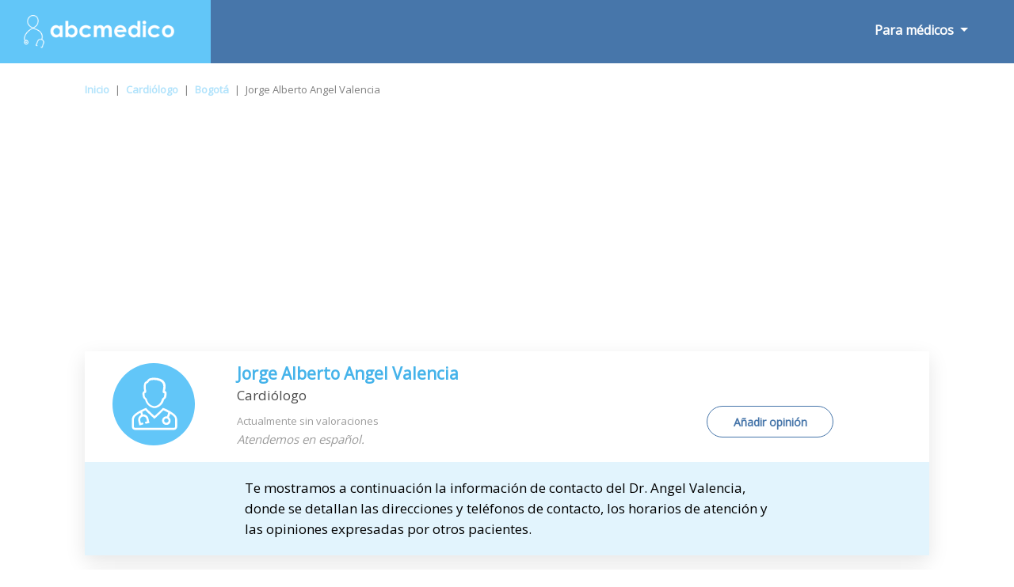

--- FILE ---
content_type: text/html; charset=utf-8
request_url: https://www.google.com/recaptcha/api2/aframe
body_size: 266
content:
<!DOCTYPE HTML><html><head><meta http-equiv="content-type" content="text/html; charset=UTF-8"></head><body><script nonce="2kSoixbhYIQIydqTluj2_A">/** Anti-fraud and anti-abuse applications only. See google.com/recaptcha */ try{var clients={'sodar':'https://pagead2.googlesyndication.com/pagead/sodar?'};window.addEventListener("message",function(a){try{if(a.source===window.parent){var b=JSON.parse(a.data);var c=clients[b['id']];if(c){var d=document.createElement('img');d.src=c+b['params']+'&rc='+(localStorage.getItem("rc::a")?sessionStorage.getItem("rc::b"):"");window.document.body.appendChild(d);sessionStorage.setItem("rc::e",parseInt(sessionStorage.getItem("rc::e")||0)+1);localStorage.setItem("rc::h",'1762958209659');}}}catch(b){}});window.parent.postMessage("_grecaptcha_ready", "*");}catch(b){}</script></body></html>

--- FILE ---
content_type: text/css
request_url: https://www.abcmedico.co/public/css/general.css
body_size: 7701
content:
@import url(https://fonts.googleapis.com/css?family=Open+Sans&display=swap);body{font-family:Open Sans}.navbar{background-color:#62c6f8!important;padding:0}.imgLogoABC{width:250px;padding-left:30px;padding-right:30px}.nav-item a{font-family:Open Sans;font-size:16px;font-weight:700;font-style:normal;font-stretch:normal;line-height:1.25;letter-spacing:normal;color:#fff!important;padding-bottom:12px}#navbarSupportedContent{background-color:#4776aa;height:80px}.zonas{min-width:230px}.navBarAutoRight{text-align:right;width:100%;display:inline-block}.navBarAutoRight li{display:inline-block}.forUserNav{padding-right:125px}.mutuas{min-width:246px}.ImgPerfilMedicItemGen2Index{background-color:transparent!important}.forMedicsNav{padding-right:50px}footer{width:100%}.center{text-align:center}#SUNMAVA{margin-top:15px}.publi{text-align:center;display:block;font-size:14px;color:#5d5d5d;margin-top:15px;font-family:Open sans;width:calc(100%)}.publi .publiText{margin-top:15px}.publi ins{padding-left:20px}#caricatura_left{display:inline-block;padding-top:20px;height:60px;width:60px;background:url(/public/img/conversacion_paciente.png) no-repeat center}#caricatura_right{display:inline-block;padding-top:20px;height:60px;width:60px;background:url(/public/img/conversacion_doctor.png) no-repeat center}.filterSelector{display:inline-block;margin-top:50px;background-color:rgba(245,247,253,.59);color:transparent;padding-left:20px;padding-bottom:20px;padding-top:20px;padding-right:20px}.filterSelector select{height:50px}.WebdireccionCompletaMedic a{word-wrap:break-word}.FotoIndex{background-color:#a6c6dc;background-image:url(/public/img/Imagen-Fondo-Index.jpg);background-size:cover;height:530px}.textoIndexPrin{font-family:Open Sans;color:#fff;font-weight:700;font-style:normal;font-stretch:normal;line-height:1.11;font-size:45px;width:54%;padding-left:18%;padding-top:55px}#personas{display:block;margin-bottom:40px;text-align:right}#titu_paciente{display:block;font-size:32px;font-weight:700;color:#a4a4a4}#titu_medico{display:block;font-size:28px;font-weight:700;color:#bdbdbd}#titu_aseguradora{display:block;font-size:20px;font-weight:700;color:#d8d8d8}#mensaje_left{display:block;margin:0 40px 20px 40px;text-align:left;width:100%}#flecha_left{display:inline-block;vertical-align:top;margin-top:20px;margin-left:-10px;margin-right:-4px;overflow:hidden;width:0;height:0;line-height:0;border-top:20px solid #fff;border-right:20px solid rgb(98,198,248,.4);border-bottom:20px solid #fff;border-left:20px solid #fff}#campo_texto_right{display:inline-block;vertical-align:top;width:400px;min-height:50px;background-color:#eee;padding:10px 20px 20px 20px;-moz-border-radius:10px;border-radius:10px}#campo_texto_left{display:inline-block;vertical-align:top;width:400px;min-height:50px;background-color:rgb(98,198,248,.4);padding:10px 20px 20px 20px;-moz-border-radius:10px;border-radius:10px}@media (max-width:991px){.consulPriv{margin-top:15px}.SinasegBu{margin-top:10px}#campo_texto_left,#campo_texto_right{width:85%}#mensaje_right{margin:0 40px 20px 0}#mensaje_left{margin:0 40px 20px 10px}textarea#styled{width:100%!important}#caricatura_left{display:none}#caricatura_right{display:none}}textarea#styled{margin:0 auto;height:80px;width:400px;border:1px solid #a4a4a4;padding:5px;resize:none;text-align:left;color:#6e6e6e;background-color:#eee;display:block;font-family:Arial,Helvetica,Sans-serif;font-size:14px}button#styled:hover{color:#4776aa;background-color:#fff;border:1px solid #4776aa}#mensaje_right{display:block;margin:0 40px 20px 40px;text-align:right}#flecha_right{display:inline-block;vertical-align:top;margin-top:20px;margin-left:-5px;margin-right:-10px;overflow:hidden;width:0;height:0;line-height:0;border-top:20px solid #fff;border-right:20px solid #fff;border-bottom:20px solid #fff;border-left:20px solid #eee}button#styled{width:160px;height:40px;border-radius:20px;background-color:#4776aa;font-family:Open Sans;font-size:14px;font-weight:400;font-style:normal;font-stretch:normal;line-height:1.43;letter-spacing:normal;text-align:center;color:#fff;cursor:pointer;margin-top:20px;display:inline-block;z-index:1;margin-bottom:20px}.textoIndexSecond{font-family:Open Sans;font-size:20px;font-weight:400;font-style:normal;font-stretch:normal;line-height:1.5;letter-spacing:normal;color:#fff;padding-left:18%;width:54%}.ButSearch,.ButSearch2{background-color:#62c6f8;color:#fff;display:inline-block;padding-top:12px;padding-bottom:13px;padding-left:20px;padding-right:20px;font-size:17px;cursor:pointer}.ButSearch i,.ButSearch2 i{padding-left:10px}.conteDivCabecera,.conteDivPie{width:100%;text-align:center;margin-bottom:20px}.MedicDireccionInfoExtraPremiun li{list-style:none}.MedicDireccionInfoExtraPremiun .listPremiunColDiv{padding-left:0}.textoExtraPremiun{padding:8px;line-height:1.15;font-family:Open sans;font-weight:700}.subtitulo-interlineado{margin:0 0 12px 0;color:#6e7172;display:block}.gradientToIndex{position:absolute;background-image:linear-gradient(to right,#4776aa,rgba(216,216,216,.03));height:530px;width:100%;z-index:111;opacity:.6;mix-blend-mode:multiply}.indexFilters{position:absolute;top:370px;width:100%;height:530px;z-index:99999}.textIndexPrinci{position:absolute;top:80px;width:100%;height:530px;z-index:999}.ButCerrOpi{width:160px;height:40px;border-radius:20px;border:solid 1px #4776aa;font-family:Open Sans;font-size:14px;font-weight:600;font-style:normal;font-stretch:normal;line-height:1.43;letter-spacing:normal;text-align:center;background-color:#4776aa;padding-top:5px;cursor:pointer;color:#fff}.ButCerrBuz{width:160px;height:40px;border-radius:20px;border:solid 1px #4776aa;font-family:Open Sans;font-size:14px;font-weight:600;font-style:normal;font-stretch:normal;line-height:1.43;letter-spacing:normal;text-align:center;background-color:#4776aa;padding-top:5px;cursor:pointer;color:#fff}.DescriMLarge{display:none}.VerTodasDesLarg{color:#62c6f8;cursor:pointer;margin-bottom:15px;display:block;margin-top:15px}.ButCerrBuz:hover,.ButCerrOpi:hover{color:#4776aa;background-color:#fff;border:1px solid #4776aa}.calendaIndexIcon,.lupaIndexIcon{font-size:40px!important;color:#4776aa}.TitleBusAvaIndex,.TitleGuiaSalIndex{float:inherit;padding-left:75px;font-size:20px;line-height:27px;letter-spacing:0;margin-top:-36px;font-family:Open Sans;font-weight:700}.TitleBusAvaIndex2,.TitleGuiaSalIndex2{padding-left:75px;width:70%}.containerInfoIndex{margin-top:75px;border-bottom:1px solid rgba(0,0,0,.07);padding-bottom:35px}.TitleOpinionsIndex{font-family:Open Sans;font-size:20px;line-height:27px;letter-spacing:0;margin-top:70px;text-align:left;padding-left:15px;font-weight:700}.starAzulIndex{color:#4776aa}.starGrisIndex{color:#9b9b9b}.opinionTextIndex{color:#9b9b9b;display:inline-block}.especiaTextIndex{color:#4a4a4a;display:block;font-size:17px;line-height:27px;letter-spacing:0;margin-top:-20px}.especiaTextComentIndex{color:#898989;font-size:17px;line-height:27px;letter-spacing:0}.MedicValoradoItemEspeCli{padding-left:0}.opinionNombreIndex{font-size:17px;line-height:27px;letter-spacing:0;color:#45b3ea;display:inline-block}.opinionEstrellasIndex{display:inline-block;padding-right:10px}.opinionEstrellasIndex i{padding-right:3px}.imgOpinionIndex{width:110px;padding-top:20px}.lineBotOpinionIndex{padding-bottom:20px;padding-top:20px;border-bottom:1px solid rgba(0,0,0,.07);display:inline-block}.EnlaIndexBestVal{width:100%;display:flex}.imgIndexCap .ImgPerfilMedicItemGen2{margin-top:-50px}.estrellasMasOpinionesIndex{float:right}.imgIndexCap{text-align:right;display:inline-block;margin-top:75px}.EnlaIndexBestVal,.EnlaIndexBestVal:hover{text-decoration:none!important}.abcmedicoBotLogo{font-family:Open Sans;font-size:25px;font-weight:700;font-style:normal;font-stretch:normal;line-height:.8;letter-spacing:normal;color:#547fae;display:inline-block}.PaisWithABC{font-family:Open Sans;font-size:14px;font-weight:400;font-style:normal;font-stretch:normal;line-height:1.43;letter-spacing:normal;color:#4776aa;padding-left:20px;padding-right:20px;padding-bottom:10px}.PaisWithABCBlock{display:inline-grid;display:-ms-inline-grid;grid-template-columns:auto auto auto;padding-left:25px}.PaisWithABCa0{-ms-grid-column:2;-ms-grid-row:1}.PaisWithABCa1{-ms-grid-column:2;-ms-grid-row:1}.PaisWithABCa2{-ms-grid-column:3;-ms-grid-row:1}.PaisWithABCa3{-ms-grid-column:4;-ms-grid-row:1}.PaisWithABCa4{-ms-grid-column:2;-ms-grid-row:2}.PaisWithABCa5{-ms-grid-column:3;-ms-grid-row:2}.PaisWithABCa6{-ms-grid-column:4;-ms-grid-row:2}.PaisWithABCa7{-ms-grid-column:2;-ms-grid-row:3}.PaisWithABCa8{-ms-grid-column:3;-ms-grid-row:3}.PaisWithABCa9{-ms-grid-column:4;-ms-grid-row:3}.bloquePieGeneral{-ms-grid-column:1;-ms-grid-row:1;display:-ms-flexbox}.abcmedicoBotLogoTOM{font-family:Open Sans;font-size:14px;font-weight:700;font-style:normal;font-stretch:normal;line-height:1.43;letter-spacing:normal;text-align:right;color:#4776aa;margin-top:-30px}.TitleLMbuscados{font-family:Open Sans;font-size:20px;font-weight:700;font-style:normal;font-stretch:normal;line-height:1.35;letter-spacing:normal;color:#000}.VerMasEspecis{font-family:Open Sans;font-size:17px;font-weight:400;font-style:normal;font-stretch:normal;line-height:1.59;letter-spacing:normal;color:#47baf3;margin-top:1rem}.VerMasDireccList{font-style:normal;font-stretch:normal;line-height:1.29;letter-spacing:normal;color:#45b3ea;margin-top:10px}.VerMasEspecis a{font-family:Open Sans;font-size:17px;font-weight:400;font-style:normal;font-stretch:normal;line-height:1.59;letter-spacing:normal;color:#47baf3}.VerMasEspecis i{font-weight:100;font-size:13px;padding-left:10px}.VerMasEspecis a:hover{font-family:Open Sans;font-size:17px;font-weight:400;font-style:normal;font-stretch:normal;line-height:1.59;letter-spacing:normal;color:#47baf3}.VerMasEspecis:hover{font-family:Open Sans;font-size:17px;font-weight:400;font-style:normal;font-stretch:normal;line-height:1.59;letter-spacing:normal;color:#47baf3}.pieBLock{border-top:1px solid rgba(0,0,0,.07)}.bloquePieGeneral{padding-top:25px;border-bottom:1px solid rgba(0,0,0,.07)}.acercaInfoBot p{display:inline-block;padding-right:20px;padding-top:20px;font-size:14px;font-weight:300;font-style:normal;font-stretch:normal;line-height:1.43;letter-spacing:normal;color:#4776aa}.rowTittlePage{display:inline-block}.publicritBot p{display:inline-block;padding-right:20px;padding-top:20px;font-size:14px;font-weight:300;font-style:normal;font-stretch:normal;line-height:1.43;letter-spacing:normal;color:#4776aa}.acercaInfoBot,.publicritBot{display:inline-block}.publicritBot{float:right}.infoABCBot{padding:0}.pieBLock a{text-decoration:none;color:#4776aa}.EspeciMBus a{font-family:Open Sans;font-size:17px;font-weight:400;font-style:normal;font-stretch:normal;line-height:1.59;letter-spacing:normal;color:#4776aa}.EspeciMBus{margin:0}.ContainerEspesLoca{padding-top:40px;padding-bottom:20px}.MedicGeneralInfo{box-shadow:0 8px 24px 0 rgba(0,0,0,.1);background-color:#fff;padding-top:15px}.ImgPerfilMedicItem{height:104px;width:104px;background-repeat:no-repeat;background-position:50%;border-radius:50%;background-size:100% auto;border-radius:51.8px;background-color:#62c6f8}.ImgPerfilMedicItemCir{height:104px;width:104px}.ImgPerfilMedicItemClinicEsp{height:70px;width:70px}.ImgPerfilMedicItemClinic{height:70px;width:70px;background-repeat:no-repeat;background-position:50%;border-radius:50%;background-size:100% auto;background-color:#62c6f8}.likeThisMedicItem{object-fit:contain;mix-blend-mode:multiply;color:#dbdbdb;cursor:pointer;width:22px;height:20px;font-size:20px}.likeThisMedicItem:hover{color:#f16d6d}.MedicHeartItem{text-align:right;display:none}.MedicNameItem{font-family:Open Sans;font-size:21px;font-weight:700;font-style:normal;font-stretch:normal;line-height:1.29;letter-spacing:normal;color:#45b3ea}.MedicNameItemClinic{font-family:Open Sans;font-size:15px;font-weight:700;font-style:normal;font-stretch:normal;line-height:1.29;letter-spacing:normal;color:#45b3ea}.verificadoListoName{display:inline-block}.ImgValidadoMedicItem{width:20px;height:20px;object-fit:contain;margin-left:10px}.ImgValidadoMedicItemClinic{width:15px;height:15px;object-fit:contain;margin-left:10px}.MedicEspecialidadItem{font-family:Open Sans;font-size:17px;font-weight:400;font-style:normal;font-stretch:normal;line-height:1.59;letter-spacing:normal;color:#4a4a4a}.MedicEspecialidadItemClinic{font-family:Open Sans;font-size:15px;font-weight:400;font-style:normal;font-stretch:normal;line-height:1.59;letter-spacing:normal;color:#4a4a4a}.ButAddBuzonCon,.ButAddOpinion{width:160px;height:40px;border-radius:20px;border:solid 1px #4776aa;font-family:Open Sans;font-size:14px;font-weight:600;font-style:normal;font-stretch:normal;line-height:1.43;letter-spacing:normal;text-align:center;color:#4776aa;padding-top:10px;cursor:pointer}.ButAddOpinion:hover{background-color:#4776aa;color:#fff}.iconsStarMedicItem{display:inline-block}.iconsStarMedicItemClinic{display:inline-block;font-size:11px;width:100%}.iconsStarOpinionsMedicItem{display:inline-block;font-family:Open Sans;font-size:14px;font-weight:400;font-style:normal;font-stretch:normal;line-height:1.93;letter-spacing:normal;color:#4776aa;padding-left:10px}.iconsStarOpinionsMedicItemClinic{display:inline-block;font-family:Open Sans;font-size:11px;font-weight:400;font-style:normal;font-stretch:normal;line-height:1.93;letter-spacing:normal;color:#4776aa;padding-left:5px}.StarGris{color:#dbdbdb}.StarAzul{color:#4776aa}.MedicLanguageItem{font-family:Open Sans;font-size:15px;font-weight:400;font-style:italic;font-stretch:normal;line-height:1.8;letter-spacing:normal;color:#9b9b9b}.rowDescripOrEnfe{background-color:#e2f4fd;padding-top:20px;padding-bottom:20px}.rowGeneralMedicItem{padding-bottom:15px}.rowGeneralMedicItemClinic{padding-top:30px}.DescripOrEnfeText{font-family:Open Sans;font-size:17px;font-weight:400;font-style:normal;font-stretch:normal;line-height:1.53;letter-spacing:normal;color:#000}.rowDireccionGeneral,.rowEspecialidadesGeneral,.rowespecialistasEnClinicGeneral{margin-top:20px}.MedicDireccionInfo,.MedicespecialistasEnClinic{box-shadow:0 8px 24px 0 rgba(0,0,0,.1);background-color:#fff;padding-top:25px}.TitleDireccInfoMedic{font-family:Open Sans;font-size:17px;font-weight:700;font-style:normal;font-stretch:normal;line-height:1.59;letter-spacing:normal;color:#000}.TitleDireccInfoMedic a{color:#62c6f8}.TitleDireccInfoMedicHora{padding-left:5px;padding-bottom:20px}.RowTablaHorariaMedicItem table tr td{width:70%;text-align:right;padding-right:10px}.onlyEnfeWithButton{display:none}.VerTodasEnfesTo{color:#62c6f8;cursor:pointer;margin-bottom:15px;display:block}.diaSemanaHorarioItem{width:30%!important;text-align:left!important;padding-left:10px!important}.GeneraldireccionCompletaMedic,.PoblProvCPdireccionCompletaMedic{font-family:Open Sans;font-size:15px;font-weight:400;font-style:normal;font-stretch:normal;line-height:1.6;letter-spacing:normal;color:#000}.GeneraldireccionCompletaMedic{padding-top:10px}.TelefodireccionCompletaMedic{font-family:Open Sans;font-size:15px;font-weight:400;font-style:normal;font-stretch:normal;line-height:1.6;letter-spacing:normal;color:#62c6f8}.TelefodireccionCompletaMedic a{color:#62c6f8}.direccionCompletaDiv{padding-left:40px}.WebdireccionCompletaMedic{font-family:Open Sans;font-size:15px;font-weight:700;font-style:normal;font-stretch:normal;line-height:1.6;letter-spacing:normal;color:#4776aa}.WebdireccionCompletaMedic a{color:#4776aa}.PedCitadireccionCompletaMedic{width:160px;height:40px;border-radius:20px;background-color:#4776aa;font-family:Open Sans;font-size:14px;font-weight:400;font-style:normal;font-stretch:normal;line-height:1.43;letter-spacing:normal;text-align:center;color:#fff;padding-top:10px;cursor:pointer;margin-top:20px;display:inline-block;z-index:1}.PedCitadireccionCompletaMedic:hover{color:#4776aa;background-color:#fff;border:1px solid #4776aa}.rowDireccionInfoItem{padding-bottom:25px}.direccionCompletaMedicCita{text-align:center}.divRowAseHorMapItem{border-left:1px solid rgba(0,0,0,.07)}.asegListMedicItem{font-family:Open Sans;font-size:15px;font-weight:400;font-style:normal;font-stretch:normal;line-height:1.6;letter-spacing:normal;color:#000;padding-left:15px;padding-top:10px}.RowTablaHorariaMedicItem tr:nth-child(odd){background-color:#f0f4f8}.diaSemanaHorarioItem{font-family:Open Sans;font-size:15px;font-weight:400;font-style:normal;font-stretch:normal;line-height:1.87;letter-spacing:normal;color:#000;text-align:left;padding-left:5px}.RowTablaHorariaMedicItem table{width:100%;text-align:center}.TitleHorarioItem{width:38%;background-color:#f0f4f8;text-align:center}.TitleHorarioItemEspeci{width:24%;background-color:#fff}#mapList{height:271px;width:100%;-webkit-filter:grayscale(100%);filter:grayscale(100%)}#mapList2,.mapList2{position:fixed!important;width:90%;height:90%;top:5%;left:5%;z-index:2;filter:initial;visibility:hidden}.map{height:120px;width:100%;-webkit-filter:grayscale(100%);filter:grayscale(100%);margin-top:20px}.map2{height:90%;width:90%;left:5%;top:5%;z-index:2}.buttonAmpliarMapItem{width:148px;height:60px;opacity:.45;background-color:#4e6c8c;position:absolute;margin-top:-60px;cursor:pointer}.buttonAmpliarMapItemText{font-family:Open Sans;font-size:17px;font-weight:600;font-style:normal;font-stretch:normal;line-height:1.76;letter-spacing:normal;color:#fff;position:absolute;margin-top:-45px;margin-left:14px;cursor:pointer}.buttonAmpliarMapItemText i{font-size:30px;cursor:pointer}.buttonAmpliarMapItemText span{padding-left:15px;position:absolute;cursor:pointer}.XcerrarMapItem{top:10px;position:absolute;font-size:23px;right:20px;cursor:pointer;border:1px solid #4776aa;color:#fff;border-radius:20px;background-color:#4776aa;width:120px}.XcerrarMapItem span{padding-left:10px}.pop{display:none;position:fixed;z-index:9999;top:0;left:0;width:100%;height:100%;text-align:center;right:4px;top:2px;font-size:2rem;cursor:pointer}.rowEspecialistasEnClinic{padding-left:40px;padding-bottom:30px}.rowEspecialidadesGeneral ul{font-family:Open Sans;font-size:15px;font-weight:400;font-style:normal;font-stretch:normal;line-height:1.6;letter-spacing:normal;color:#000;padding-top:20px;padding-left:0}.titleOpinionspaci{font-family:Open Sans;font-size:17px;font-weight:700;font-style:normal;font-stretch:normal;line-height:1.59;letter-spacing:normal;color:#000;padding-left:0;border-bottom:1px solid rgba(0,0,0,.07);width:100%;margin-right:40px;padding-bottom:20px}.ButAddOpinionbis{display:inline-block;float:right}.nameOpinionPacien{font-family:Open Sans;font-size:15px;font-stretch:normal;line-height:1.6;letter-spacing:normal;color:#000;font-weight:700;font-style:normal}.iconsStarMedicItemClinicStars{float:right}.AnadeOpiniUserVal{margin-top:20px;margin-right:40px;border-bottom:1px solid rgba(0,0,0,.07);padding-bottom:25px}.MuestraAllOpinions{margin-top:20px;font-family:Open Sans;font-size:17px;font-weight:400;font-style:normal;font-stretch:normal;line-height:1.59;letter-spacing:normal;color:#47baf3}.FechaOpinionUserPacien{font-family:Open Sans;font-size:15px;font-weight:400;font-stretch:normal;line-height:1.6;letter-spacing:normal;font-style:normal;color:#898989}.TextOpinionUserPacien{font-family:Open Sans;font-size:15px;font-weight:400;font-style:italic;font-stretch:normal;line-height:1.6;letter-spacing:normal;color:#000}.MuestraAllOpinions i{padding-left:10px;font-size:13px;font-weight:400}.MedicRelacioItem{border:solid 1px #dbe3ec;padding-top:15px;padding-left:20px;padding-bottom:15px}.nombreEspeRelItem{font-family:Open Sans;font-size:15px;font-weight:700;font-style:normal;font-stretch:normal;line-height:1.8;letter-spacing:normal;color:#45b3ea}.EspeciEspeRelItem{font-family:Open Sans;font-size:15px;font-weight:400;font-style:normal;font-stretch:normal;line-height:1.8;letter-spacing:normal;color:#4a4a4a}.PoblaEspeRelItem{font-family:Open Sans;font-size:15px;font-weight:400;font-style:normal;font-stretch:normal;line-height:1.8;letter-spacing:normal;color:#000}.rowEspecisRelacionadosItem{margin-top:30px}.ImgPerfilMedicItemGen{border-radius:51.8px;background-color:#62c6f8}.ImgPerfilMedicItemGenClin{width:104px;height:104px;border-radius:5px;background-color:#62c6f8}.ImgPerfilMedicItemClin{width:95px;height:95px;border-radius:5px}.EnlatoMedCli:hover,.enlaceMedRel:hover{text-decoration:none}.rowValoradoEncSat{padding-top:20px}.rowValoradoEncSatHide{display:none}.oculto{display:none}.ColVaLESEspe{display:inline-table}.MuestraAllOpinions{cursor:pointer}.AnadeOpiniUserVal,.AnadeOpiniUserVal .row{width:100%}.migasItem li{display:inline-block;opacity:.5;font-family:Open Sans;font-size:12px;font-weight:300;font-style:normal;font-stretch:normal;line-height:1.5;letter-spacing:normal;color:#000}.migasItem li a{color:#62c6f8;font-weight:700;font-size:13px}.migasItem li{font-size:13px}.migasItem{padding-left:0;margin-left:-15px;margin-top:20px;margin-bottom:20px}.barraMigasItem{padding-left:7px;padding-right:7px}.iconsStarMedicItemSV{color:#9b9b9b;font-family:Open Sans;font-size:13px;margin-top:10px}.formCitaConsulta{box-shadow:0 5px 15px rgba(0,0,0,.5);width:80%;margin-left:10%;background-color:#fff;margin-top:40px}.formCitaConsultaBuzon{box-shadow:0 5px 15px rgba(0,0,0,.5);width:80%;margin-left:10%;background-color:#fff;margin-top:40px}.closeAseguradorasGroup i,.closeConsultaCita i,.closeConsultaCita2 i,.closeConsultaCita3 i,.closeConsultaCitaConsul2 i{float:right;font-size:26px;color:#000;opacity:.2;cursor:pointer;padding-right:20px;padding-top:15px}.CabeceraConsultaCita,.CabeceraConsultaCita2,.CabeceraConsultaCita3{border-bottom:1px solid #e5e5e5;display:inline-block;width:100%}.TituloConsultaCita{font-weight:600;color:#363d3f;letter-spacing:.3px;font-size:15px;text-align:left;padding-left:20px;padding-top:20px;padding-bottom:15px}.CitaPedidaCorrectamente{display:none}label{display:block;margin-bottom:5px;font-weight:700;font-size:14px;text-align:left}input[disabled],input[readonly],textarea[disabled],textarea[readonly]{cursor:not-allowed;background-color:#eee;opacity:1}#umensaje,#upara{width:100%}.popAniadeComent,.popAniadebuzonCon,.popAseguradoras,.popConsulta,.popContratacionPubli,.popDatosIncorrectos{background-color:rgba(0,0,0,.5);font-family:Open Sans;overflow:auto}.popConsulta input,.popConsulta select,.popConsulta textarea{border:none;padding:5px;border-radius:2px;margin-bottom:5px;font-size:14px;line-height:1.428571429;color:#555;box-shadow:inset 0 1px 1px rgba(0,0,0,.075);width:100%}.consulPriv{display:inline-block}.SinasegBu{display:inline-block}.popConsulta select{border:none;padding:5px;border-radius:2px;margin-bottom:5px;font-size:14px;line-height:1.428571429;color:#555;box-shadow:inset 0 1px 1px rgba(0,0,0,.075);width:100%}.numeAsegurConsulCita{margin-top:10px}.rowConsultaCitaFirst{margin:0}.rowConsultaCitaFirst{padding-top:25px}#umensaje,#upara{margin-left:0}.popConsulta .col-9{padding-left:0}.numeAsegurConsulCita{display:none}.ButonEnviarConsultaCita{margin-bottom:20px;margin-top:10px;width:160px;height:40px;border-radius:20px;background-color:#4776aa;font-family:Open Sans;font-size:14px;font-style:normal;font-stretch:normal;line-height:1.43;letter-spacing:normal;text-align:center;color:#fff;cursor:pointer;display:inline-block;z-index:1;border:0;padding-top:9px}#uanio,#ucodigo,#unumpoliza{width:auto}.ButonEnviarConsultaCita:hover{color:#4776aa;background-color:#fff;border:1px solid #4776aa}.resultadoOpinion{display:none}.resultadoIncorrecto{display:none}.estrellitas i{cursor:pointer;font-size:25px;color:#4776aa;padding-left:3px}.estrellitasText{display:block;font-size:14px}.fraseSiMalFicha{font-family:Open Sans;font-size:17px;font-weight:400;font-style:normal;font-stretch:normal;line-height:1.54;letter-spacing:normal;color:#9d9d9d;text-align:center;padding-top:15px}.fraseSiMalFichaSp{color:#62c6f8;cursor:pointer}.rowInfoIncorrectMedic{margin-top:15px}.InfoTextIncorrectMedic{margin-top:15px}.ButCerrReport,.ButonCerrarCita,.ButonEnviarMedicIncorrect{margin-bottom:20px;margin-top:10px;width:160px;height:40px;border-radius:20px;background-color:#4776aa;font-family:Open Sans;font-size:14px;font-style:normal;font-stretch:normal;line-height:1.43;letter-spacing:normal;text-align:center;color:#fff;cursor:pointer;display:inline-block;z-index:1;border:0;padding-top:9px}.ButonCerrarCita{padding-top:0}.ButCerrReport:hover,.ButonCerrarCita:hover,.ButonEnviarMedicIncorrect:hover{color:#4776aa;background-color:#fff;border:1px solid #4776aa}.ButonEnviarBuzon,.ButonEnviarOpinionMedic{margin-bottom:20px;margin-top:10px;width:160px;height:40px;border-radius:20px;background-color:#4776aa;font-family:Open Sans;font-size:14px;font-style:normal;font-stretch:normal;line-height:1.43;letter-spacing:normal;text-align:center;color:#fff;cursor:pointer;display:inline-block;z-index:1;border:0;padding-top:9px}.ButonEnviarBuzon:hover,.ButonEnviarOpinionMedic:hover{color:#4776aa;background-color:#fff;border:1px solid #4776aa}.TextOpinionTitleEst{margin-top:25px}.TextOpinionTitleEst2{margin-top:15px}.VerTodasAseg{color:#62c6f8;cursor:pointer;margin-bottom:15px;display:block}.restoAseguMedicGroup{text-align:left}.restoAseguMedicGroup li{font-size:16px;padding-top:10px}.restoAseguMedicGroup li:first-child{margin-top:20px}.restoAseguMedicGroup li:last-child{padding-bottom:20px}.AnadeOpiniUserValexp{border:0}.filtrosCap{padding-left:15px;margin-top:30px}.rowCuaZulZona{background-color:#e2f4fd;height:auto;margin-left:15px;min-height:80px;padding-bottom:20px}.selectCityList{padding-left:20px;font-weight:700;padding-top:26px;font-family:Open Sans;font-size:14px;font-style:normal;font-stretch:normal;line-height:1.93;letter-spacing:normal;color:#131c20;display:inline-block}.ListadoCityList{padding-left:20px;font-family:Open Sans;font-size:14px;font-weight:400;font-style:normal;font-stretch:normal;line-height:1.93;letter-spacing:normal;color:#2eb3f5;padding-top:26px;display:inline-block}.ListadoCityList a{color:#2eb3f5}.titlePageActualList{font-family:Open Sans;font-size:35px;font-weight:700;font-style:normal;font-stretch:normal;line-height:1;letter-spacing:normal;color:#000;margin-left:30px;margin-top:40px}.subFiltrosTitle{width:100%;margin-left:30px;font-size:20px;font-weight:400}.rowFiltraXEspeOrCenMed{margin-left:15px;border-bottom:1px solid rgba(0,0,0,.07);margin-top:20px}.EspeciListaNumFilt{font-family:Open Sans;font-size:20px;font-weight:700;font-style:normal;font-stretch:normal;line-height:1.35;letter-spacing:normal;color:#4776aa;padding-bottom:10px;cursor:pointer}.FiltradoListaActual{border-bottom:5px solid #62c6f8}.nuMEspesCentMed{font-weight:400}.CenMedListaNumFilt{font-family:Open Sans;font-size:20px;font-weight:700;font-style:normal;font-stretch:normal;line-height:1.35;letter-spacing:normal;color:#4776aa;margin-left:40px;cursor:pointer;padding-bottom:10px}.filtraButtonText{font-family:Open Sans;font-size:17px;font-weight:400;font-style:italic;font-stretch:normal;line-height:1.76;letter-spacing:normal;color:#000}.filtraButtonBut{font-family:Open Sans;font-size:17px;font-weight:400;font-style:italic;font-stretch:normal;line-height:1.18;letter-spacing:normal;float:right;color:#4776aa;cursor:pointer;padding-top:5px}.rowRestFilt{text-align:right;display:inline}.selectFiltrosLe{box-shadow:0 8px 24px 0 rgba(0,0,0,.1);background-color:#fff;width:100%;height:50px;margin-top:25px}.selectFiltrosLe{font-family:Open Sans;font-size:17px;font-weight:400;font-style:normal;font-stretch:normal;line-height:1.76;letter-spacing:normal;color:#000}.rowGeneralMedicLista{box-shadow:0 8px 24px 0 rgba(0,0,0,.1);background-color:#fff;margin-left:15px;margin-top:25px}.MedicEspecialidadLista{padding-left:30px}.MedicNameLista{font-size:17px;margin-top:20px;padding-left:30px}.MedicFotoLista{margin-top:20px}.likeThisMedicLista{margin-top:15px}.DireccionListadoMedic{display:block;font-family:Open Sans;font-size:15px;font-weight:400;font-style:normal;font-stretch:normal;line-height:1.6;letter-spacing:normal;color:#000;margin-top:15px;margin-bottom:20px;padding-left:15px}.contenedor-cookies{font-size:12px;background-color:#444;background:rgba(35,35,35,.8);color:#fff;padding:1.5em .5em 1em .5em;text-align:center;clear:both;float:none;position:fixed;bottom:0;width:100%;left:0;z-index:999999}.contenedor-cookies h2{color:#fff;text-align:left;font-size:1.8em;font-weight:400;letter-spacing:0;line-height:1;margin:0}.contenedor-cookies p{font-size:1.05em;text-align:left;color:#dfdfdf;line-height:1.5em;float:left;margin-top:8px}#cerrarnoticebar{margin:0 25px 0 0;display:block;float:right;font-size:1.1em;color:#fff;cursor:pointer}.mas-info{color:#4776aa}.contenedor-cookies .wrap-cookies{width:92%;max-width:860px;margin:0 auto}.rowGeneralMedicLista:last-child{margin-bottom:25px}.premiunMedicListado{border:solid 2px #62c6f8}.rowEnfesMedicExp{background-color:#e2f4fd;margin-left:0;font-family:Open Sans;font-size:17px;font-weight:400;font-style:normal;font-stretch:normal;line-height:1.59;letter-spacing:normal;color:#000;margin-top:10px;padding-left:15px;padding-top:5px;padding-bottom:5px}.rowEnfesMedicExpNO{margin-left:0;font-family:Open Sans;font-size:17px;font-weight:400;font-style:normal;font-stretch:normal;line-height:1.59;letter-spacing:normal;color:#000;margin-top:10px;padding-left:30px;padding-top:5px;padding-bottom:5px}.subFiltrosTitle{display:none}.rowValoracionesXMedicList{margin-left:15px}.rowValoracionesXMedicList i{padding-right:5px}#pagination{text-align:center;margin-top:20px;padding-top:30px;margin-bottom:40px}.dot{padding:10px 15px;background:0 0;border-right:#bccfd8 1px solid}.link{padding:10px 15px;background:0 0;border:#bccfd8 1px solid;border-left:0;cursor:pointer;color:#607d8b}.disabled{cursor:not-allowed;color:#bccfd8}.current{background:#4776aa;color:#fff}.first{border-left:#bccfd8 1px solid}#pagination a{color:#4776aa}.FiltrosIzqimgSMD{width:32px;height:32px;float:right}.columnaFiltrosIzList{font-family:Open Sans;font-size:17px;font-weight:400;font-style:normal;font-stretch:normal;line-height:1.76;letter-spacing:normal;color:#000;padding-left:0;box-shadow:0 8px 24px 0 rgba(0,0,0,.1);background-color:#fff;width:100%;min-height:50px;margin-top:25px;cursor:pointer;height:auto;padding-bottom:10px}.rowAsegFilt{margin-right:0}.FiltrosIzqNameSM,.FiltrosIzqNameSMBuz{padding-left:15px;display:inline-block;margin-top:10px;width:88%}.FiltrosIzqimgSMD{margin-top:10px}.NotShowList{display:none}.flip{transform:rotate(-180deg)}.flip2{transform:rotate(-180deg);margin-right:15px}.elementListFilter{display:block;font-family:Open Sans;font-size:14px;font-weight:400;font-style:normal;font-stretch:normal;line-height:1.93;letter-spacing:normal;color:#000;cursor:pointer}.ListadoAseguradoras,.ListadoBuz,.ListadoEnfermedades,.ListadoEspecialidades,.ListadoZonas{height:auto;max-height:200px;overflow:auto;width:100%;box-shadow:0 8px 24px 0 rgba(0,0,0,.1);padding-top:20px;padding-left:20px;padding-bottom:20px}.ListadoAseguradoras::-webkit-scrollbar,.ListadoBuz::-webkit-scrollbar,.ListadoEnfermedades::-webkit-scrollbar,.ListadoEspecialidades::-webkit-scrollbar,.ListadoZonas::-webkit-scrollbar{width:10px}.ListadoAseguradoras::-webkit-scrollbar-track,.ListadoBuz::-webkit-scrollbar-track,.ListadoEnfermedades::-webkit-scrollbar-track,.ListadoEspecialidades::-webkit-scrollbar-track,.ListadoZonas::-webkit-scrollbar-track{box-shadow:inset 0 0 5px #f7f9fc;border-radius:10px}.ListadoAseguradoras::-webkit-scrollbar-thumb,.ListadoBuz::-webkit-scrollbar-thumb,.ListadoEnfermedades::-webkit-scrollbar-thumb,.ListadoEspecialidades::-webkit-scrollbar-thumb,.ListadoZonas::-webkit-scrollbar-thumb{background:#4776aa;border-radius:10px}.ListadoAseguradoras::-webkit-scrollbar-thumb:hover,.ListadoBuz::-webkit-scrollbar-thumb:hover,.ListadoEnfermedades::-webkit-scrollbar-thumb:hover,.ListadoEspecialidades::-webkit-scrollbar-thumb:hover,.ListadoZonas::-webkit-scrollbar-thumb:hover{background:#4776aa}.LinkMedicActualList,.LinkMedicActualList:enabled,.LinkMedicActualList:hover{text-decoration:none}.movilFiltCap{height:105px;background-color:#f3f6fa;width:calc(100% + 70px);margin-left:-35px;margin-bottom:20px}.FiltButtonMovCap{height:50px;width:80%;background-color:#62c6f8;font-family:Open Sans;font-size:17px;font-weight:700;font-style:normal;font-stretch:normal;line-height:1.76;letter-spacing:normal;color:#fff;box-shadow:0 8px 24px 0 rgba(0,0,0,.1);margin-left:10%;margin-top:25px;float:left;cursor:pointer;padding-left:25px;padding-top:9px}.FiltrosOpenFiltCapMov{float:right;padding-right:15px;color:#fff}.buttonMapMov{width:154px;height:50px;border-radius:25px;box-shadow:0 2px 24px 0 rgba(0,0,0,.1);background-color:#62c6f8;position:fixed;left:calc(50% - 74px);text-align:center;bottom:3%;cursor:pointer;z-index:9999}.MapTextMov{font-family:Open Sans;font-size:17px;font-weight:700;font-style:normal;font-stretch:normal;line-height:1.76;letter-spacing:normal;color:#fff;margin-top:8px;display:inline-block}.MapTextMov i{padding-left:10px}.closeMapList{display:none;position:fixed;top:5%;z-index:3;right:5%}.closeMapList3{position:fixed;top:5%;z-index:3;right:5%}.ftimesListCe{color:#4776aa;opacity:1}.popList{background-color:rgba(0,0,0,.5);left:0;top:0;position:fixed;width:100%;height:100%;overflow:auto;display:none;z-index:1}.CenMedListaNumFiltAcSin{cursor:default}.ContenidoPrincipalListado{margin-bottom:30px}.imgMedicItemEsp{display:inline-block;position:relative;width:90px;height:90px;overflow:hidden;border-radius:50%;margin-left:5px}.ImgPerfilMedicItemEsp{margin-left:-10px;width:100px;height:auto}.espes2,.espes:first-child,.mutuas,.mutuas2,.zonas{color:#000;opacity:.8;box-shadow:0 0 1px 0 rgba(0,0,0,.1);background-color:#fff;border:0;padding-left:15px;-webkit-appearance:none;-moz-appearance:none;background-image:url(/public/img/dark.png);background-position:97% center;background-position:right 8px center;background-repeat:no-repeat;cursor:pointer}.espes2::-ms-expand,.espes::-ms-expand,.mutuas2::-ms-expand,.mutuas::-ms-expand,.zonas::-ms-expand{display:none}.espes option{color:#000}.ImgPerfilMedicItemEspCropCir{width:100px;margin-left:20px}@media (max-width:768px){.EnfesYtratCol2{margin-top:-35px}.ImgPerfilMedicItem{height:75px;width:75px;border-radius:51.8px;background-color:#62c6f8}.ImgPerfilMedicItemCir{height:75px;width:75px;border-radius:51.8px}.MedicLanguageItem{margin-top:10px}.ImgPerfilMedicItemEspCropCir{width:80px;margin-left:5px}}@media (max-width:481px){.TextOpinionTitleEst{margin-top:5px}}@media only screen and (min-width:481px){.pop{left:0;top:0;position:fixed;@include transform(translate(-50%, -50%));width:100%;height:100%}}@media (max-width:991px){#navbarSupportedContent{height:auto}.navBarAutoRight{width:100%;position:absolute;overflow:hidden;background-color:#4776aa;z-index:999999;height:auto}.dropdown-toggle{padding-left:25px!important;padding-top:15px}.navBarAutoRight li{padding-right:0}.dropdown-menu{background-color:#4776aa}.TitleDireccInfoMedic{padding-left:5px}.ImgPerfilMedicItemGen{margin-left:15px}.asegListMedicItem{padding-left:25px}.direccionCompletaDiv{padding-left:20px}.TitleDireccInfoMedicDir{padding-left:0}.direccionCompletaMedic{margin-bottom:10px}.TitleDireccInfoMedicAseg{margin-top:10px}.migasItem li{font-size:11px}.migasItem li a{font-size:11px}.MedicBasicInfoItem{padding-left:35px;padding-right:20px}.ColListadoMedicCliList,.ContenidoPrincipalListado{padding-left:0}#mapList{display:none}.filtrosCap{display:none;background-color:#f3f6fa;margin-left:calc(-8.333333% - 45px);width:calc(108.333333% + 158px);margin-top:-20px;padding-bottom:25px;margin-bottom:30px;padding-left:15%;padding-right:10%}.closeMapListDes{display:none!important}}@media (max-width:767px){.RowTablaHorariaMedicItem table tr td{font-size:11px}.ButAddOpinionbis{float:none;margin-top:15px;display:block}.footerIndex footer{position:absolute;top:1265px!important}.filtrosCap{display:none;background-color:#f3f6fa;margin-left:-35px;width:calc(100% + 75px);margin-top:-20px;padding-bottom:25px;margin-bottom:30px;padding-left:15%;padding-right:10%}.titlePageActualList{margin-top:20px}.link{padding:10px 12px}#pagination{padding-left:22px}.CenMedListaNumFilt{margin-left:20px;font-size:14px;padding-bottom:10px}.EspeciListaNumFilt{font-size:14px}}@media (min-width:992px){.imgMedicItemEsp{margin-left:30px}.ImgPerfilMedicItemGen2{margin-left:20px}#mapList{display:block}.closeMapList2{display:none!important}.filtrosCap{display:block;background-color:transparent;margin-left:0;width:100%;margin-top:30px;padding-bottom:0;margin-bottom:0;padding-left:0;padding-right:0}.ColImgMapList{padding:0;width:28.6%;max-width:28.6%;flex:0 0 28.6%}.ColListadoMedicCliList{width:71.4%;max-width:71.4%;flex:0 0 71.4%}.navbar-expand-lg .navbar-nav .dropdown-menu{position:absolute;margin-top:20px;background-color:#4776aa;border:0;border-radius:0}}.dropdown-item:hover{background-color:#4776aa}.gm-style-iw{width:200px;min-width:200px}@media (max-width:991px){.ImgPerfilMedicItemGenClin{width:70px;height:70px}.ImgPerfilMedicItemGenClinList{width:95px;height:95px}.migasItem li a{font-size:10px}.migasItem li{font-size:10px}.migasItem2{margin-bottom:10px!important}.migasItem{margin-top:0;margin-bottom:0}.filtrosCap{margin-top:-45px}.BreadcrumbItemMov{padding-left:30px}.verMovilMenu{display:block}.forMedicsNav a{text-align:right}.forMedicsNav #navbarDropdown{text-align:right;padding-right:25px}.dropdown-toggle::after{display:none}.ImgPerfilMedicItemClinic{height:40px;width:40px}.map2{height:100%;width:100%;left:0;top:0}.closeMapList3{top:1%;right:2%}.MedicosMasValoradosIndex,.containerInfoIndex,.textoIndexSecond{display:none}.filterSelector{margin-top:0}.indexFilters{top:300px}.indexFilters div{padding-left:0;padding-right:0;width:100%}.ContainerEspesLoca{position:absolute;top:590px}.ButSearch2,.filterSelector .ButSearch,.filterSelector select{width:85%;margin-bottom:25px}.footerIndex footer{position:absolute;top:1050px}.contentIndexPrin{z-index:999999;padding-left:0}.espesColumnMov{width:50%;display:inline-block;float:left}.espesColumnMov2{width:50%;display:inline-block}.espes,.espes2{margin-top:15px}.FotoIndex{background-image:url(/public/img/Imagen-Fondo-IndexMov.png);background-repeat:no-repeat;height:240px;width:100%;top:60px;position:absolute}.gradientToIndex{height:240px;width:100%;top:60px;position:absolute;z-index:999}.textoIndexPrin{width:67%;padding-left:8%;padding-top:31px;font-size:35px}#mapList{width:100%!important;height:100%!important;top:0!important;left:0!important}#mapList2{width:100%!important;height:100%!important;top:0!important;left:0!important}.closeMapList{top:5%!important;right:5%!important}.EmailDatoIncorrectoD{margin-top:15px}.MedicValorarItem{margin-top:15px}.container-fluid{padding-left:35px;padding-right:35px}.navbar-toggler{padding-top:13px;padding-left:14px}.buttonNavBarMov{width:75px;text-align:center;background-color:#4776aa;height:60px}.navbar-light .navbar-toggler{border:0;background-color:transparent!important;text-decoration:none!important}.navbar-light .navbar-toggler:focus{outline:0!important}.imgLogoABC{width:260px}.iconBarMov{font-size:25px;color:#fff;font-weight:100;padding-top:5px;padding-left:2px}.navBarAutoRight li{text-align:left;display:block}.MedicRelacioItem{margin-top:15px}.rowEspecisRelacionadosItem{margin-top:0}}.adblockwrapper{position:fixed;left:0;top:0;right:0;bottom:0;z-index:100;display:-webkit-box;display:-webkit-flex;display:-ms-flexbox;display:flex;width:100vw;height:100vh;-webkit-box-orient:vertical;-webkit-box-direction:normal;-webkit-flex-direction:column;-ms-flex-direction:column;flex-direction:column;-webkit-box-pack:center;-webkit-justify-content:center;-ms-flex-pack:center;justify-content:center;-webkit-box-align:center;-webkit-align-items:center;-ms-flex-align:center;align-items:center;background-color:rgba(51,51,51,.9);background-image:-webkit-gradient(linear,left top,left bottom,from(rgba(98,198,248,.7)),to(rgba(98,198,248,.7)));background-image:linear-gradient(180deg,rgba(98,198,248,.7),rgba(98,198,248,.7));z-index:99999}.adblockmessagecontainer{display:-webkit-box;display:-webkit-flex;display:-ms-flexbox;display:flex;width:60%;padding:2em 48px;-webkit-box-orient:vertical;-webkit-box-direction:normal;-webkit-flex-direction:column;-ms-flex-direction:column;flex-direction:column;-webkit-justify-content:space-around;-ms-flex-pack:distribute;justify-content:space-around;-webkit-box-align:center;-webkit-align-items:center;-ms-flex-align:center;align-items:center;border-top:10px solid #01579b;background-color:#fff;color:#333}.adblocktitle{max-width:550px;margin-bottom:1em;font-family:'Source Sans Pro',sans-serif;font-size:2.441em;line-height:1.4em;font-weight:600;text-align:center;letter-spacing:-.02em}.adblockparagraph{font-size:1em}.adblocklogo{width:40%;max-width:350px;margin-top:-8px;margin-right:24px}.adblockdiv{display:-webkit-box;display:-webkit-flex;display:-ms-flexbox;display:flex;margin-bottom:1.6em;-webkit-box-align:start;-webkit-align-items:flex-start;-ms-flex-align:start;align-items:flex-start}.notalpiePopUp{font-size: 16px;}.MedicBasicInfoItem span{display: block;}

--- FILE ---
content_type: text/javascript
request_url: https://www.abcmedico.co/public/js/item/cargaAnuncios.js
body_size: -104
content:
if(window.innerWidth>1100){
	$.ajax({url:'//www.abcmedico.co/public/publi/ABC_Item_Cabecera_Desktop_970x90.php',success:function(response){
		$('.conteDivCabecera').append(response);
	}});
	$.ajax({url:'//www.abcmedico.co/public/publi/ABC_Item_AntesPie_Desktop_970x90.php',success:function(response){
		$('.conteDivPieItem').append(response);
	}});
	
}
else if(window.innerWidth>800){
	$.ajax({url:'//www.abcmedico.co/public/publi/ABC_Item_Cabecera_Desktop_728x90.php',success:function(response){
		$('.conteDivCabecera').append(response);
	}});
	$.ajax({url:'//www.abcmedico.co/public/publi/ABC_Item_AntesPie_Desktop_728x90.php',success:function(response){
		$('.conteDivPieItem').append(response);
	}});
	
}
else{
	$.ajax({url:'//www.abcmedico.co/public/publi/ABC_Item_Cabecera_Desktop_Adaptable.php',success:function(response){
		$('.conteDivCabecera').append(response);
	}});
	$.ajax({url:'//www.abcmedico.co/public/publi/ABC_Item_AntesPie_Desktop_Adaptable.php',success:function(response){
		$('.conteDivPieItem').append(response);
	}});
	
}
if(window.innerWidth>1250){
	$.ajax({url:'//www.abcmedico.co/public/publi/ABC_Item_TrasEnfes_Desktop_970x90.php',success:function(response){
		$('.conteDivTrasEnfe').append(response);
	}});
}
else if(window.innerWidth>900){
	$.ajax({url:'//www.abcmedico.co/public/publi/ABC_Item_TrasEnfes_Desktop_728x90.php',success:function(response){
		$('.conteDivTrasEnfe').append(response);
	}});
}
else{
	$.ajax({url:'//www.abcmedico.co/public/publi/ABC_Item_TrasEnfes_Desktop_Adaptable.php',success:function(response){
		$('.conteDivTrasEnfe').append(response);
	}});
}

